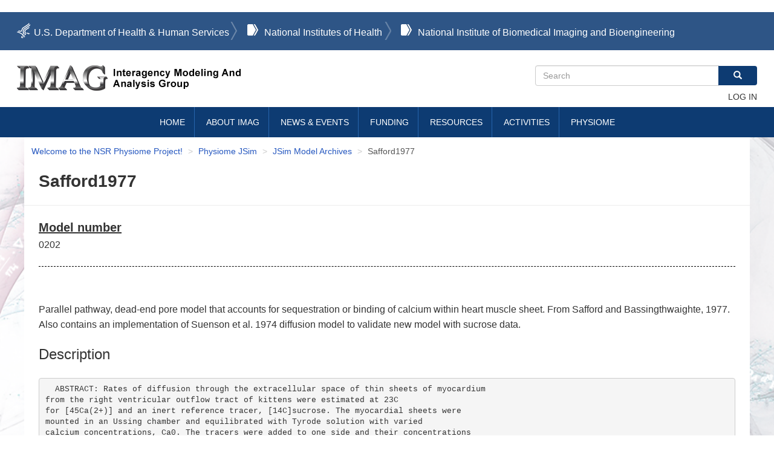

--- FILE ---
content_type: text/html; charset=UTF-8
request_url: https://www.imagwiki.nibib.nih.gov/physiome/jsim/models/webmodel/NSR/safford1977
body_size: 13610
content:
<!DOCTYPE html>
<html  lang="en" dir="ltr">
  <head>
    <meta charset="utf-8" />
<meta name="Generator" content="Drupal 11 (https://www.drupal.org)" />
<meta name="MobileOptimized" content="width" />
<meta name="HandheldFriendly" content="true" />
<meta name="viewport" content="width=device-width, initial-scale=1.0" />
<link rel="icon" href="/themes/custom/imagwiki/images/favicon.ico" type="image/vnd.microsoft.icon" />
<link rel="canonical" href="https://www.imagwiki.nibib.nih.gov/physiome/jsim/models/webmodel/NSR/safford1977" />
<link rel="shortlink" href="https://www.imagwiki.nibib.nih.gov/node/535341" />

    <title>Safford1977 | Interagency Modeling and Analysis Group</title>
    <link rel="stylesheet" media="all" href="/sites/default/files/css/css_4-N6X9_pqsxKgT2SHMwf3wtF219qYhqEaaspRS10FIQ.css?delta=0&amp;language=en&amp;theme=imagwiki&amp;include=eJx1jMEOwyAMQ38IldO-J0ohZSkZIJKq7d-Papu0HXaIJdsvRlUy4LJSsNp9UJ3GwVI7CKuB2ink8D9VaAcVDBlmqUP35EKmyIO7QZMtcYF21VwiFXtR_tu4UDv52LeGMuGKx08QGaUmR4cJl_xJ39bxA9POmf314nRr1BfW-9hnc3qq0cPPqPQElmpa8Q" />
<link rel="stylesheet" media="all" href="https://cdn.jsdelivr.net/npm/entreprise7pro-bootstrap@3.4.8/dist/css/bootstrap.min.css" integrity="sha256-zL9fLm9PT7/fK/vb1O9aIIAdm/+bGtxmUm/M1NPTU7Y=" crossorigin="anonymous" />
<link rel="stylesheet" media="all" href="https://cdn.jsdelivr.net/npm/@unicorn-fail/drupal-bootstrap-styles@0.0.2/dist/3.1.1/7.x-3.x/drupal-bootstrap.min.css" integrity="sha512-nrwoY8z0/iCnnY9J1g189dfuRMCdI5JBwgvzKvwXC4dZ+145UNBUs+VdeG/TUuYRqlQbMlL4l8U3yT7pVss9Rg==" crossorigin="anonymous" />
<link rel="stylesheet" media="all" href="https://cdn.jsdelivr.net/npm/@unicorn-fail/drupal-bootstrap-styles@0.0.2/dist/3.1.1/8.x-3.x/drupal-bootstrap.min.css" integrity="sha512-jM5OBHt8tKkl65deNLp2dhFMAwoqHBIbzSW0WiRRwJfHzGoxAFuCowGd9hYi1vU8ce5xpa5IGmZBJujm/7rVtw==" crossorigin="anonymous" />
<link rel="stylesheet" media="all" href="https://cdn.jsdelivr.net/npm/@unicorn-fail/drupal-bootstrap-styles@0.0.2/dist/3.2.0/7.x-3.x/drupal-bootstrap.min.css" integrity="sha512-U2uRfTiJxR2skZ8hIFUv5y6dOBd9s8xW+YtYScDkVzHEen0kU0G9mH8F2W27r6kWdHc0EKYGY3JTT3C4pEN+/g==" crossorigin="anonymous" />
<link rel="stylesheet" media="all" href="https://cdn.jsdelivr.net/npm/@unicorn-fail/drupal-bootstrap-styles@0.0.2/dist/3.2.0/8.x-3.x/drupal-bootstrap.min.css" integrity="sha512-JXQ3Lp7Oc2/VyHbK4DKvRSwk2MVBTb6tV5Zv/3d7UIJKlNEGT1yws9vwOVUkpsTY0o8zcbCLPpCBG2NrZMBJyQ==" crossorigin="anonymous" />
<link rel="stylesheet" media="all" href="https://cdn.jsdelivr.net/npm/@unicorn-fail/drupal-bootstrap-styles@0.0.2/dist/3.3.1/7.x-3.x/drupal-bootstrap.min.css" integrity="sha512-ZbcpXUXjMO/AFuX8V7yWatyCWP4A4HMfXirwInFWwcxibyAu7jHhwgEA1jO4Xt/UACKU29cG5MxhF/i8SpfiWA==" crossorigin="anonymous" />
<link rel="stylesheet" media="all" href="https://cdn.jsdelivr.net/npm/@unicorn-fail/drupal-bootstrap-styles@0.0.2/dist/3.3.1/8.x-3.x/drupal-bootstrap.min.css" integrity="sha512-kTMXGtKrWAdF2+qSCfCTa16wLEVDAAopNlklx4qPXPMamBQOFGHXz0HDwz1bGhstsi17f2SYVNaYVRHWYeg3RQ==" crossorigin="anonymous" />
<link rel="stylesheet" media="all" href="https://cdn.jsdelivr.net/npm/@unicorn-fail/drupal-bootstrap-styles@0.0.2/dist/3.4.0/8.x-3.x/drupal-bootstrap.min.css" integrity="sha512-tGFFYdzcicBwsd5EPO92iUIytu9UkQR3tLMbORL9sfi/WswiHkA1O3ri9yHW+5dXk18Rd+pluMeDBrPKSwNCvw==" crossorigin="anonymous" />
<link rel="stylesheet" media="all" href="/sites/default/files/css/css_qWH6lZg98e_dbfzufZTWwMDTNGd0zYCQ4eyJlhwnVT0.css?delta=9&amp;language=en&amp;theme=imagwiki&amp;include=eJx1jMEOwyAMQ38IldO-J0ohZSkZIJKq7d-Papu0HXaIJdsvRlUy4LJSsNp9UJ3GwVI7CKuB2ink8D9VaAcVDBlmqUP35EKmyIO7QZMtcYF21VwiFXtR_tu4UDv52LeGMuGKx08QGaUmR4cJl_xJ39bxA9POmf314nRr1BfW-9hnc3qq0cPPqPQElmpa8Q" />
<link rel="stylesheet" media="all" href="/sites/default/files/css/css_wvcdvtEs9-phudfRNOnlSjjKCzha6jGvsOQgZlQUDks.css?delta=10&amp;language=en&amp;theme=imagwiki&amp;include=eJx1jMEOwyAMQ38IldO-J0ohZSkZIJKq7d-Papu0HXaIJdsvRlUy4LJSsNp9UJ3GwVI7CKuB2ink8D9VaAcVDBlmqUP35EKmyIO7QZMtcYF21VwiFXtR_tu4UDv52LeGMuGKx08QGaUmR4cJl_xJ39bxA9POmf314nRr1BfW-9hnc3qq0cPPqPQElmpa8Q" />

    <script type="application/json" data-drupal-selector="drupal-settings-json">{"path":{"baseUrl":"\/","pathPrefix":"","currentPath":"node\/535341","currentPathIsAdmin":false,"isFront":false,"currentLanguage":"en"},"pluralDelimiter":"\u0003","suppressDeprecationErrors":true,"ajaxPageState":{"libraries":"[base64]","theme":"imagwiki","theme_token":null},"ajaxTrustedUrl":{"\/search\/node":true},"gtag":{"tagId":"UA-140039501-4","consentMode":false,"otherIds":[],"events":[],"additionalConfigInfo":[]},"data":{"extlink":{"extTarget":true,"extTargetAppendNewWindowLabel":"(opens in a new window)","extTargetNoOverride":false,"extNofollow":true,"extTitleNoOverride":false,"extNoreferrer":true,"extFollowNoOverride":false,"extClass":"ext","extLabel":"(link is external)","extImgClass":false,"extSubdomains":true,"extExclude":"(.)\\.gov\/(.)|(.)\\.gov","extInclude":"","extCssExclude":"","extCssInclude":"","extCssExplicit":"","extAlert":true,"extAlertText":"You are leaving this website.\r\nThis external link provides additional information that is consistent with the intended purpose of this site. NIBIB cannot attest to the accuracy of a non-federal site. Linking to a non-federal site does not constitute an endorsement by NIBIB or any of its employees of the sponsors or the information and products presented on the site. \r\nYou will be subject to the destination site`s privacy policy when you follow the link.","extHideIcons":false,"mailtoClass":"mailto","telClass":"tel","mailtoLabel":"(link sends email)","telLabel":"(link is a phone number)","extUseFontAwesome":false,"extIconPlacement":"append","extPreventOrphan":false,"extFaLinkClasses":"fa fa-external-link","extFaMailtoClasses":"fa fa-envelope-o","extAdditionalLinkClasses":"","extAdditionalMailtoClasses":"","extAdditionalTelClasses":"","extFaTelClasses":"fa fa-phone","whitelistedDomains":[],"extExcludeNoreferrer":""}},"bootstrap":{"forms_has_error_value_toggle":1,"modal_animation":1,"modal_backdrop":"true","modal_focus_input":1,"modal_keyboard":1,"modal_select_text":1,"modal_show":1,"modal_size":"","popover_enabled":1,"popover_animation":1,"popover_auto_close":1,"popover_container":"body","popover_content":"","popover_delay":"0","popover_html":0,"popover_placement":"right","popover_selector":"","popover_title":"","popover_trigger":"click","tooltip_enabled":1,"tooltip_animation":1,"tooltip_container":"body","tooltip_delay":"0","tooltip_html":0,"tooltip_placement":"auto left","tooltip_selector":"","tooltip_trigger":"hover"},"superfish":{"superfish-main":{"id":"superfish-main","sf":{"animation":{"opacity":"show","height":"show"},"speed":"fast","autoArrows":false,"dropShadows":true},"plugins":{"supersubs":true}}},"ckeditor5Premium":{"isMediaInstalled":true},"user":{"uid":0,"permissionsHash":"e8ab9a2cd7dd3716bf6117d616315b8b41784aa03fd583df3286cea6c9907f1e"}}</script>
<script src="/sites/default/files/js/js_kY1e32aT8OewwrBxGK8_2SNBLc6eNCXr4mL42-BElYw.js?scope=header&amp;delta=0&amp;language=en&amp;theme=imagwiki&amp;include=eJxtjlEOwjAMQy9ULUeqUhq6bKWJ2hR2fDZgA6H9RH62HDmIWLOKCmFXXit5LmzusEBF5U71xzGRbKzuIpUg1q6Yh8iYJQ044eJoscxl3qMPuiSSMnnDBGk9__zu8g3Tg2eG7fmX4rptaq51pXrlNsKhzjw_bou5GBU7zV-q9dCeanhnMQ"></script>
<script src="/modules/contrib/google_tag/js/gtag.js?t6zpxf"></script>

  </head>
  <body class="path-node page-node-type-physiome-nsr-models has-glyphicons">
    <a href="#main-content" class="visually-hidden focusable skip-link">
      Skip to main content
    </a>
    
      <div class="dialog-off-canvas-main-canvas" data-off-canvas-main-canvas>
              <header class="navbar navbar-default container" id="navbar" role="banner">
            <div class="navbar-header">
          <div class="region region-navigation">
  	<div class="nih-ribbon-bar">
      <ul id="nihribbon" class="container">
        <li class="hhs"><a href="http://www.hhs.gov" target="_blank">U.S. Department of Health &amp; Human Services</a>
        </li>
        <li class="nih">
          <a href="http://www.nih.gov" target="_blank">National Institutes of Health</a>
        </li>
        <li class="nibib">
          <a href="https://www.nibib.nih.gov/" target="_blank">National Institute of Biomedical Imaging and Bioengineering</a>
        </li>
      </ul>
    </div>
    <div class="branding_search_bar container">
      <a class="logo mobile_logo" href="/" title="Home" rel="home">
        <h1>Interagency Modeling and Analysis Group</h1>
      </a>
    	      <a class="logo navbar-btn pull-left" href="/" title="Home" rel="home">
      <img src="/sites/default/files/imag-logo-image-v1.png" alt="Home" />
    </a>
      <div class="search-block-form block block-search block-search-form-block" data-drupal-selector="search-block-form" id="block-imagwiki-search" role="search">
  
      <h2 class="visually-hidden">Search</h2>
    
      <form action="/search/node" method="get" id="search-block-form" accept-charset="UTF-8">
  <div class="form-item js-form-item form-type-search js-form-type-search form-item-keys js-form-item-keys form-no-label form-group">
      <label for="edit-keys" class="control-label sr-only">Search</label>
  
  
  <div class="input-group"><input title="Enter the terms you wish to search for." data-drupal-selector="edit-keys" class="form-search form-control" placeholder="Search" type="search" id="edit-keys" name="keys" value="" size="15" maxlength="128" data-toggle="tooltip" /><span class="input-group-btn"><button type="submit" value="Search" class="button js-form-submit form-submit btn-primary btn icon-only"><span class="sr-only">Search</span><span class="icon glyphicon glyphicon-search" aria-hidden="true"></span></button></span></div>

  
  
  </div>
<div class="form-actions form-group js-form-wrapper form-wrapper" data-drupal-selector="edit-actions" id="edit-actions"></div>

</form>

  </div>
<nav role="navigation" aria-labelledby="block-imagwiki-account-menu-menu" id="block-imagwiki-account-menu">
            
  <h2 class="visually-hidden" id="block-imagwiki-account-menu-menu">User account menu</h2>
  

        
      <ul class="menu menu--account nav navbar-nav navbar-right">
                      <li class="first last">
                                        <a href="/user/login" data-drupal-link-system-path="user/login">Log in</a>
              </li>
        </ul>
  

  </nav>


      <img width="32px" height="32px" class="search mobile" src="/themes/custom/imagwiki/images/header/search_mobile.svg" alt="NIBIB mobile search"/>


         </div>
  </div>

                          <button type="button" class="navbar-toggle collapsed" data-toggle="collapse" data-target="#navbar-collapse" aria-expanded="false">
            <span class="sr-only">Toggle navigation</span>
            <span class="icon-bar"></span>
            <span class="icon-bar"></span>
            <span class="icon-bar"></span>
          </button>
              </div>

                    <div id="navbar-collapse" class="navbar-collapse collapse">
            <div class="region region-navigation-collapsible">
    <section id="block-imagwiki-mainnavigation-2" class="block block-superfish block-superfishmain clearfix">
  
    

      
<ul id="superfish-main" class="menu sf-menu sf-main sf-horizontal sf-style-none" role="menu" aria-label="Menu">
  

  
  <li id="main-standardfront-page" class="sf-depth-1 sf-no-children sf-first" role="none">
    
          <a href="/" class="sf-depth-1" role="menuitem">Home</a>
    
    
    
    
      </li>


            
  <li id="main-menu-link-contentad42ea14-bf29-4c20-8c87-fd0f1b037e7a" class="sf-depth-1 menuparent" role="none">
    
          <a href="/about-imag" class="sf-depth-1 menuparent" role="menuitem" aria-haspopup="true" aria-expanded="false">About IMAG</a>
    
    
    
              <ul role="menu">
      
      

  
  <li id="main-menu-link-contentff9d8581-895d-45c2-acd5-4b60ebf09833" class="sf-depth-2 sf-no-children sf-first" role="none">
    
          <a href="/content/history-imag" class="sf-depth-2" role="menuitem">History of IMAG</a>
    
    
    
    
      </li>


  
  <li id="main-menu-link-content1701239d-9c2b-430a-ab7c-164dc01c3e4b" class="sf-depth-2 sf-no-children" role="none">
    
          <a href="/content/multiscale-modeling-msm-consortium" class="sf-depth-2" role="menuitem">Multiscale Modeling (MSM) Consortium</a>
    
    
    
    
      </li>


  
  <li id="main-menu-link-content7ddb10e1-de34-4061-9807-ad201222be67" class="sf-depth-2 sf-no-children sf-last" role="none">
    
          <a href="/about-imag/frequently-asked-questions-faq" class="sf-depth-2" role="menuitem">FAQs – MSM</a>
    
    
    
    
      </li>



              </ul>
      
    
    
      </li>


            
  <li id="main-menu-link-content2413c41f-46fd-4c2f-a444-773a8f29cb3f" class="sf-depth-1 menuparent" role="none">
    
          <a href="/news-events" class="sf-depth-1 menuparent" role="menuitem" aria-haspopup="true" aria-expanded="false">News &amp; Events</a>
    
    
    
              <ul role="menu">
      
      

  
  <li id="main-menu-link-content24051111-ef6c-404c-962b-ccee5364dda7" class="sf-depth-2 sf-no-children sf-first" role="none">
    
          <a href="/news-events/imag-hosted-events" class="sf-depth-2" role="menuitem">IMAG Hosted Events</a>
    
    
    
    
      </li>


  
  <li id="main-menu-link-content6d8044c8-2db2-41e1-8847-17d3e0daae81" class="sf-depth-2 sf-no-children" role="none">
    
          <a href="/news-events/relevant-meetings" class="sf-depth-2" role="menuitem">Relevant Meetings</a>
    
    
    
    
      </li>


  
  <li id="main-menu-link-contentff6ad4fc-9dd9-436b-9ff3-69a02933d890" class="sf-depth-2 sf-no-children" role="none">
    
          <a href="/news-events/research-highlights" class="sf-depth-2" role="menuitem">Research Highlights</a>
    
    
    
    
      </li>


  
  <li id="main-menu-link-content9f7a6cb9-2c52-4ae4-8741-01eceb5b63d5" class="sf-depth-2 sf-no-children sf-last" role="none">
    
          <a href="/news-events/announcements" class="sf-depth-2" role="menuitem">Announcements</a>
    
    
    
    
      </li>



              </ul>
      
    
    
      </li>


            
  <li id="main-menu-link-content0e2c8aec-ed4c-4c08-ab7c-f374ba233dce" class="sf-depth-1 menuparent" role="none">
    
          <a href="/funding-opportunities" class="sf-depth-1 menuparent" role="menuitem" aria-haspopup="true" aria-expanded="false">Funding</a>
    
    
    
              <ul role="menu">
      
      

  
  <li id="main-menu-link-contentc298c80b-d990-41b0-8d6b-414b435f0ea6" class="sf-depth-2 sf-no-children sf-first" role="none">
    
          <a href="/funding-opportunities/active" class="sf-depth-2" role="menuitem">Upcoming Receipt Dates</a>
    
    
    
    
      </li>


  
  <li id="main-menu-link-content4b2cb260-dda7-44fc-9ea6-2f820dd05f77" class="sf-depth-2 sf-no-children" role="none">
    
          <a href="/funding-opportunities/expired" class="sf-depth-2" role="menuitem">Archived FOAs</a>
    
    
    
    
      </li>


  
  <li id="main-menu-link-contentb5f21ab3-76f0-459c-8563-3c4db7140fd3" class="sf-depth-2 sf-no-children sf-last" role="none">
    
          <a href="/funding-opportunities/funded-projects" class="sf-depth-2" role="menuitem">Funded Projects</a>
    
    
    
    
      </li>



              </ul>
      
    
    
      </li>


            
  <li id="main-menu-link-contenta24cc0c6-75cc-42c4-bf26-5a920a7c9dd8" class="sf-depth-1 menuparent" role="none">
    
          <a href="/resources" class="sf-depth-1 menuparent" role="menuitem" aria-haspopup="true" aria-expanded="false">Resources</a>
    
    
    
              <ul role="menu">
      
      

  
  <li id="main-menu-link-content61557a9c-5a7b-4f0a-b7c5-34a81120ec7e" class="sf-depth-2 sf-no-children sf-first" role="none">
    
          <a href="/resources/models-tools-databases" class="sf-depth-2" role="menuitem">Models, Tools &amp; Databases</a>
    
    
    
    
      </li>


  
  <li id="main-menu-link-content840cca84-3db8-4c53-a63f-77f2ce64d88c" class="sf-depth-2 sf-no-children" role="none">
    
          <a href="/resources/meeting-reports" class="sf-depth-2" role="menuitem">Meeting Reports</a>
    
    
    
    
      </li>


  
  <li id="main-menu-link-contentf140ac16-fa56-4a48-ba24-1727f4e6431d" class="sf-depth-2 sf-no-children" role="none">
    
          <a href="/resources/publications" class="sf-depth-2" role="menuitem">Publications</a>
    
    
    
    
      </li>


  
  <li id="main-menu-link-contentfb28b761-1b27-4508-b675-fdbc20d869f8" class="sf-depth-2 sf-no-children" role="none">
    
          <a href="/resources/tutorials" class="sf-depth-2" role="menuitem">Tutorials</a>
    
    
    
    
      </li>


            
  <li id="main-menu-link-content61b12285-c3ae-4e8d-bebf-964ea5cea57f" class="sf-depth-2 menuparent sf-last" role="none">
    
          <a href="/resources/presentations" class="sf-depth-2 menuparent" role="menuitem" aria-haspopup="true" aria-expanded="false">Presentations</a>
    
    
    
              <ul role="menu">
      
      

  
  <li id="main-menu-link-content6a1c185f-62ae-40e6-9995-1bb495ecec80" class="sf-depth-3 sf-no-children sf-first sf-last" role="none">
    
          <a href="/resources/presentations/collaboration-and-team-science-mindset-matters" class="sf-depth-3" role="menuitem">Collaboration and Team Science: Mindset Matters</a>
    
    
    
    
      </li>



              </ul>
      
    
    
      </li>



              </ul>
      
    
    
      </li>


            
  <li id="main-menu-link-content23fc7610-1935-4dd1-8722-02aaa7a0f497" class="sf-depth-1 menuparent" role="none">
    
          <a href="/activities" class="sf-depth-1 menuparent" role="menuitem" aria-haspopup="true" aria-expanded="false">Activities</a>
    
    
    
              <ul role="menu">
      
      

  
  <li id="main-menu-link-content657a0462-d282-4eb1-8814-845e6c33c176" class="sf-depth-2 sf-no-children sf-first" role="none">
    
          <a href="/activities/msm-task-forces-and-wg" class="sf-depth-2" role="menuitem">MSM Task Forces &amp; WGs</a>
    
    
    
    
      </li>


  
  <li id="main-menu-link-content9fc20100-7a5a-4c82-967e-b6ef0c0a0efb" class="sf-depth-2 sf-no-children sf-last" role="none">
    
          <a href="/activities/other-interest-groups" class="sf-depth-2" role="menuitem">Interest Groups</a>
    
    
    
    
      </li>



              </ul>
      
    
    
      </li>


            
  <li id="main-menu-link-content26093ccb-4907-47d9-8cde-95bce8534a8c" class="sf-depth-1 menuparent" role="none">
    
          <a href="/physiome" class="sf-depth-1 menuparent" role="menuitem" aria-haspopup="true" aria-expanded="false">Physiome</a>
    
    
    
              <ul role="menu">
      
      

  
  <li id="main-menu-link-contente15ac9b7-39e8-4ab7-8603-4a2554792a21" class="sf-depth-2 sf-no-children sf-first" role="none">
    
          <a href="/physiome/about" class="sf-depth-2" role="menuitem">ABOUT</a>
    
    
    
    
      </li>


  
  <li id="main-menu-link-content6ff2be1d-74a0-4d18-b50a-c65f9b25e38b" class="sf-depth-2 sf-no-children" role="none">
    
          <a href="/physiome/models" class="sf-depth-2" role="menuitem">MODELS</a>
    
    
    
    
      </li>


  
  <li id="main-menu-link-contentc8692bdd-7a66-4879-941e-011fd6b4de69" class="sf-depth-2 sf-no-children" role="none">
    
          <a href="/physiome/jsim" class="sf-depth-2" role="menuitem">JSim</a>
    
    
    
    
      </li>


  
  <li id="main-menu-link-content4d370e0a-2439-4ac9-8b6e-7478a8ca92c1" class="sf-depth-2 sf-no-children" role="none">
    
          <a href="/physiome/webmodel/NSR/MPC" class="sf-depth-2" role="menuitem">MPC</a>
    
    
    
    
      </li>


  
  <li id="main-menu-link-content326dd5dc-2f66-4235-88e4-9dad277dbd98" class="sf-depth-2 sf-no-children" role="none">
    
          <a href="/physiome/Course/CourseArchive" class="sf-depth-2" role="menuitem">COURSE</a>
    
    
    
    
      </li>


  
  <li id="main-menu-link-contente2aceeea-16ff-494d-9e74-190096f16bbe" class="sf-depth-2 sf-no-children" role="none">
    
          <a href="/physiome/links" class="sf-depth-2" role="menuitem">LINKS</a>
    
    
    
    
      </li>


  
  <li id="main-menu-link-content08905698-0ae8-4846-b608-c493bd387456" class="sf-depth-2 sf-no-children" role="none">
    
          <a href="/physiome/news" class="sf-depth-2" role="menuitem">NEWS</a>
    
    
    
    
      </li>


  
  <li id="main-menu-link-content8caebafd-092e-4ffe-8dea-c72cf7c290de" class="sf-depth-2 sf-no-children sf-last" role="none">
    
          <a href="/physiome/Contact" class="sf-depth-2" role="menuitem">Contacts and Feedback</a>
    
    
    
    
      </li>



              </ul>
      
    
    
      </li>


</ul>

  </section>


  </div>

        </div>
                </header>
  
  <div role="main" class="main-container container js-quickedit-main-content">
    <div class="row">

                              <div class="col-sm-12" role="heading">
              <div class="region region-header">
        <ol class="breadcrumb">
          <li >
                  <a href="/physiome">Welcome to the NSR Physiome Project!</a>
              </li>
          <li >
                  <a href="/physiome/jsim">Physiome JSim</a>
              </li>
          <li >
                  <a href="/physiome/jsim/models">JSim Model Archives</a>
              </li>
          <li  class="active">
                  Safford1977
              </li>
      </ol>

<div data-drupal-messages-fallback class="hidden"></div>
    <h1 class="page-header">
<span>Safford1977</span>
</h1>


  </div>

          </div>
              
            
                  <section class="col-sm-12">

                
                
                          <a id="main-content"></a>
            <div class="region region-content">
      
<article data-history-node-id="535341" class="physiome-nsr-models full clearfix">

  
    

  
  <div class="content">
    
  <div class="field field--name-field-model-number field--type-string field--label-above">
    <div class="field--label">Model number</div>
              <div class="field--item">0202</div>
          </div>

            <div class="field field--name-body field--type-text-with-summary field--label-hidden field--item"><p>&nbsp;&nbsp;</p>

<p>Parallel pathway, dead-end pore model that accounts for sequestration or binding of calcium within heart muscle sheet. From Safford and Bassingthwaighte, 1977. Also contains an implementation of Suenson et al. 1974 diffusion model to validate new model with sucrose data.</p>

<h2>Description</h2>

<pre>
  ABSTRACT: Rates of diffusion through the extracellular space of thin sheets of myocardium
from the right ventricular outflow tract of kittens were estimated at 23C
for [45Ca(2+)] and an inert reference tracer, [14C]sucrose. The myocardial sheets were
mounted in an Ussing chamber and equilibrated with Tyrode solution with varied
calcium concentrations, Ca0. The tracers were added to one side and their concentrations
on the other side measured at 5-15-min intervals for 6 h. The apparent
tracer diffusion coefficient for sucrose was 1.11 0.06 x 10^-6 cm^2*s^-1 (mean t
SEM, n = 74), 22% of the free diffusion coefficient; the lag time before reaching a
steady state provided estimates of the intratissue volume of distribution or diffusion
space of 0.41 +- 0.15 ml/ml tissue (n = 74), a value compatible with expectations for
extracellular fluid space. Over the range of Ca0 from 0.02 to 9.0 mM, the intratissue
apparent diffusion coefficient for Ca, Dca, averaged 1.65 0.10 x 10^-6cm^2*s^-1, n =
74, which is 21% of the free D0ca, and was not influenced by Ca0. Because transsarcolemmal
Ca permeation is slow, Dca is the diffusion coefficient in the extracellular
region. The paired ratios Dca/D. averaged 1.32 +- 0.05 (n = 67) for all
levels of Ca0 but at physiologic or higher Ca0 averaged 1.45 +- 0.07 (n = 39), close
to the ratio of free diffusion coefficients, 1.53. Equations distinguishing transient
from steady state diffusion were fitted to the data, showing that the apparent distribution
volume of "binding sites" external to the diffusion pathway diminished at higher
Cao in a fashion suggesting that at least two different Ca(2+) binding sites were
present.

  There are two diffusion models presented here: the dead-end pore model ('saff77_Binding') 
to account for Ca binding, and one based on Suenson et al. 1974 ('saff77_MPcrank', based on Crank 1956) 
that is used to model sucrose diffusion across the myocardium. The dead-end pore model contains 
the single and multi-path solutions using the same parameters so that it is easy to see the 
effect of heterogeneous tissue on diffusion across tissue.
</pre>

<div data-embed-button="file_browser" data-entity-embed-display="file:file_default" data-entity-embed-display-settings="{&quot;use_description_as_link_text&quot;:1,&quot;description&quot;:&quot;Safford et al. 1977 paper (pdf)&quot;}" data-entity-type="file" data-entity-uuid="d01a0ee7-8015-4bd9-ac7a-3436a1622ac1" data-langcode="en" class="embedded-entity"><span class="file file--mime-application-pdf file--application-pdf icon-before"><span class="file-icon"><span class="icon glyphicon glyphicon-file text-primary" aria-hidden="true"></span></span><span class="file-link"><a href="https://www.imagwiki.nibib.nih.gov/sites/default/files/Safford1977_0.pdf" type="application/pdf; length=1313529" title="Open file in new window" target="_blank" data-toggle="tooltip" data-placement="bottom">Safford et al. 1977 paper (pdf)</a></span><span class="file-size">1.25 MB</span></span></div>


<h2>Equations</h2>

<p>The equations for this model may be viewed by running the JSim model applet and clicking on the Source tab at the bottom left of JSim's Run Time graphical user interface. The equations are written in JSim's Mathematical Modeling Language (MML). See the&nbsp;<a href="/physiome/jsim/docs/MMLIntro">Introduction to MML</a>&nbsp;and the&nbsp;<a href="/physiome/jsim/docs/MMLRef">MML Reference Manual</a>. Additional documentation for MML can be found by using the search option at the&nbsp;<a href="/physiome">Physiome home page</a>.</p>
</div>
      
  <div class="field field--name-field-download-jsim-model-projec field--type-text-long field--label-above">
    <div class="field--label">Download JSim model project file</div>
              <div class="field--item"><p>&nbsp;&nbsp;</p>

<p><strong>-&nbsp;</strong><a href="/physiome/jsim/docs/UserIntro">Help running a JSim model.</a></p>

<div data-embed-button="file_browser" data-entity-embed-display="file:file_default" data-entity-embed-display-settings="{&quot;use_description_as_link_text&quot;:1,&quot;description&quot;:&quot;Download Project&quot;}" data-entity-type="file" data-entity-uuid="acea90d9-4e39-48ac-b435-6e8ee1efebe9" data-langcode="en" class="embedded-entity"><span class="file file--mime-application-octet-stream file--general icon-before"><span class="file-icon"><span class="icon glyphicon glyphicon-file text-primary" aria-hidden="true"></span></span><span class="file-link"><a href="https://www.imagwiki.nibib.nih.gov/sites/default/files/Safford1977_0.proj" type="application/octet-stream; length=251768" title="Open file in new window" target="_blank" data-toggle="tooltip" data-placement="bottom">Download Project</a></span><span class="file-size">245.87 KB</span></span></div>


<ul>
	<li>Download JSim model MML code (text):
	<ul>
		<li>
		<div data-embed-button="file_browser" data-entity-embed-display="file:file_default" data-entity-embed-display-settings="{&quot;use_description_as_link_text&quot;:1,&quot;description&quot;:&quot;Download MML Model&quot;}" data-entity-type="file" data-entity-uuid="f08c18c0-160b-408f-9d12-bb68ec65d485" data-langcode="en" class="embedded-entity"><span class="file file--mime-application-octet-stream file--general icon-before"><span class="file-icon"><span class="icon glyphicon glyphicon-file text-primary" aria-hidden="true"></span></span><span class="file-link"><a href="https://www.imagwiki.nibib.nih.gov/sites/default/files/Safford1977_0.mod" type="application/octet-stream; length=13652" title="Open file in new window" target="_blank" data-toggle="tooltip" data-placement="bottom">Download MML Model</a></span><span class="file-size">13.33 KB</span></span></div>

		</li>
		<li><a href="/physiome/jsim/docs/User">Information on JSim</a></li>
	</ul>
	</li>
	<li>Download translated SBML version of model (if available):
	<ul>
		<li>No SBML translation currently available.</li>
		<li><a href="/physiome/jsim/docs/MMLSBML">Information on SBML conversion in JSim</a></li>
	</ul>
	</li>
</ul>
</div>
          </div>

  <div class="field field--name-field-model-feedback field--type-text-long field--label-above">
    <div class="field--label">Model Feedback</div>
              <div class="field--item"><p>We welcome comments and feedback for this model. Please use the button below to send comments:</p>

<p><a href="/physiome/Feedback/modelfeedback/">Give feedback</a></p>
</div>
          </div>

  <div class="field field--name-field-references field--type-text-long field--label-above">
    <div class="field--label">References</div>
              <div class="field--item"><pre>
 (Primary) Safford RE, Bassingthwaighte JB, Calcium diffusion in transient and steady states in muscle, 
 Biophysical Journal, 20(1), Oct 1977, 113-136, ISSN 0006-3495

 ALDRICH BI. The effects of the hyaluronic acid complex on the distribution of ions. 
 Biochem J. 1958 Oct;70(2):236–244.  

 Beeler GW, Jr, Reuter H. Membrane calcium current in ventricular myocardial fibres. 
 J Physiol. 1970 Mar;207(1):191–209.  

 Birks RI, Davey DF. Osmotic responses demonstrating the extracellular character of the 
 sarcoplasmic reticulum. J Physiol. 1969 May;202(1):171–188.  

 BLINKS JR. INFLUENCE OF OSMOTIC STRENGTH ON CROSS-SECTION AND VOLUME OF ISOLATED SINGLE 
 MUSCLE FIBRES. J Physiol. 1965 Mar;177:42–57.  

 Caillé JP, Hinke JA. Evidence for Na sequestration in muscle from Na diffusion measurements. 
 Can J Physiol Pharmacol. 1972 Mar;50(3):228–237. 

 Crank J. The Mathematics of Diffusion. Oxford: Clarendon Press, 1956.

 Crank J. The Mathematics of Diffusion, 2nd edition. Oxford: Clarendon Press, 1975.

 ENGEL MB, JOSEPH NR, CATCHPOLE HR. Homeostasis of connective tissues. I. Calcium-sodium equilibrium. 
 AMA Arch Pathol. 1954 Jul;58(1):26–39. 

 ENGEL MB, JOSEPH NR, LASKINDM, CATCHPOLE HR. Binding of anions by connective tissue: dermis 
 and cartilage. Am J Physiol. 1961 Oct;201:621–627. 

 Fawcett DW, McNutt NS. The ultrastructure of the cat myocardium. I. Ventricular papillary muscle. 
 J Cell Biol. 1969 Jul;42(1):1–45.  

 GERSH I, CATCHPOLE HR. The nature of ground substance of connective tissue. Perspect Biol Med. 
 1960;3:282–319. 

 GINZBURG BZ, KATCHALSKY A. THE FRICTIONAL COEFFICIENTS OF THE FLOWS OF NON-ELECTROLYTES THROUGH 
 ARTIFICIAL MEMBRANES. J Gen Physiol. 1963 Nov;47:403–418.  

 Haljamäe H, Linde A, Amundson B. Comparative analyses of capsular fluid and interstitial fluid. 
 Am J Physiol. 1974 Nov;227(5):1199–1205. 

 HODGKIN AL, KEYNES RD. The mobility and diffusion coefficient of potassium in giant axons from Sepia. 
 J Physiol. 1953 Mar;119(4):513–528.  

 JOSEPH NR, ENGEL MB, CATCHPOLE HR. Homeostasis of connective tissues. II. Potassium-sodium equilibrium. 
 AMA Arch Pathol. 1954 Jul;58(1):40–58. 

 JOSEPH NR, CATCHPOLE HR, LASKIN DM, ENGEL MB. Titration curves of colloidal surface. II. 
 Connective tissues. Arch Biochem Biophys. 1959 Sep;84:224–242. 

 Kushmerick MJ, Podolsky RJ. Ionic mobility in muscle cells. Science. 1969 Dec 5;166(3910):1297–1298. 

 Langer GA, Frank JS. Lanthanum in heart cell culture. Effect on calcium exchange correlated with 
 its localization. J Cell Biol. 1972 Sep;54(3):441–455.  

 Manery JF. Connective tissue electrolytes. Fed Proc. 1966 Nov-Dec;25(6):1799–1803. 

 Martinez-Palomo A, Benitez D, Alanis J. Selective deposition of lanthanum in mammalian cardiac 
 cell membranes. Ultrastructural and electrophysiological evidence. J Cell Biol. 1973 Jul;58(1):1–10.  

 NIEDERGERKE R. The rate of action of calcium ions on the contraction of the heart. 
 J Physiol. 1957 Oct 30;138(3):506–515.  

 PAGE E, BERNSTEIN RS. CAT HEART MUSCLE IN VITRO. V. DIFFUSION THROUGH A SHEET OF RIGHT VENTRICLE. 
 J Gen Physiol. 1964 Jul;47:1129–1140.  

 Patlak CS, Fenstermacher JD. Measurements of dog blood-brain transfer constants by 
 ventriculocisternal perfusion. Am J Physiol. 1975 Oct;229(4):877–884. 

 Philpott CW, Goldstein MA. Sarcoplasmic reticulum of striated muscle: localization of potential 
 calcium binding sites. Science. 1967 Feb 24;155(3765):1019–1021. 

 Polimeni PI. Extracellular space and ionic distribution in rat ventricle. 
 Am J Physiol. 1974 Sep;227(3):676–683. 

 Reuter H, Seitz N. The dependence of calcium efflux from cardiac muscle on temperature and 
 external ion composition. J Physiol. 1968 Mar;195(2):451–470.  

 SCHAFER DE, JOHNSON JA. PERMEABILITY OF MAMMALIAN HEART CAPILLARIES TO SUCROSE AND INULIN. 
 Am J Physiol. 1964 May;206:985–991. 

 Shaw M. Interpretation of osmotic pressure in solutions of one and two nondiffusible components. 
 Biophys J. 1976 Jan;16(1):43–57.  

 Suenson M, Richmond DR, Bassingthwaighte JB. Diffusion of sucrose, sodium, and water in 
 ventricular myocardium. Am J Physiol. 1974 Nov;227(5):1116–1123.  

 Weidmann S. The diffusion of radiopotassium across intercalated disks of mammalian cardiac muscle. 
 J Physiol. 1966 Nov;187(2):323–342.  

 Weingart R. The permeability to tetraethylammonium ions of the surface membrane and the 
 intercalated disks of sheep and calf myocardium. J Physiol. 1974 Aug;240(3):741–762.  

 Wiederhielm CA, Fox JR, Lee DR. Ground substance mucopolysaccharides and plasma proteins: their 
 role in capillary water balance. Am J Physiol. 1976 Apr;230(4):1121–1125. 
	</pre>
</div>
          </div>

  <div class="field field--name-field-related-models field--type-text-long field--label-above">
    <div class="field--label">Related Models</div>
              <div class="field--item"><ul>
	<li><a href="/physiome/jsim/models/webmodel/NSR/DiffusionTutorial/">Diffusion Tutorial</a>,&nbsp;</li>
	<li><a href="/physiome/jsim/models/webmodel/NSR/Diffusion1Dpde/">1-D Diffusion modeled as a partial differential equation</a>,&nbsp;</li>
	<li><a href="/physiome/jsim/models/webmodel/NSR/Diffusion1DpdeConsumption/">1-D Diffusion with asymmetrical Consumption modeled as a partial differential equation</a>,&nbsp;</li>
	<li><a href="/physiome/jsim/models/webmodel/NSR/Diffusion1DpdeAdvection/">1-D diffusion-advection equation with Robin boundary condition</a>&nbsp;&nbsp;</li>
	<li><a href="/physiome/jsim/models/webmodel/NSR/RandomWalk1D/">Random Walks of multiple particles in 1 dimension</a>&nbsp;&nbsp;</li>
	<li><a href="/physiome/jsim/models/webmodel/NSR/RandomWalk2D/">Random Walk of single particle in 2 dimensions</a>&nbsp;&nbsp;</li>
	<li><a href="/physiome/jsim/models/webmodel/NSR/FractionalBrownianMotionWalk/">Fractional Brownian Motion Walk in 2 dimensions</a>&nbsp;&nbsp;</li>
	<li><a href="/physiome/jsim/models/webmodel/NSR/OneSlabDiffusionPartition/">Diffusion in a uniform slab</a>&nbsp;&nbsp;</li>
	<li><a href="/physiome/jsim/models/webmodel/NSR/TwoSlabDiffusion/">Two Slab diffusion: Different diffusion coeffs in adjacent slabs require special boundary conditions</a>&nbsp;&nbsp;</li>
	<li><a href="/physiome/jsim/models/webmodel/NSR/HeatEquation/">Heat equation in two dimensions with Dirichlet boundary conditions</a>&nbsp;&nbsp;</li>
	<li><a href="/physiome/jsim/models/webmodel/NSR/Safford1977/">Safford 1977 Dead end pore model for Calcium diffusion in muscle</a>&nbsp;</li>
	<li><a href="/physiome/jsim/models/webmodel/NSR/Safford1978/">Safford 1978 Water diffusion in heart</a>&nbsp;</li>
	<li><a href="/physiome/jsim/models/webmodel/NSR/Suenson1974/">Suenson 1974 Diffusion in heart tissue, sucrose and water</a>&nbsp;</li>
	<li><a href="/physiome/jsim/models/webmodel/NSR/FacilDiffusion2Region/">Facilitated diffusion through 2 regions</a>&nbsp;</li>
	<li><a href="/physiome/jsim/models/webmodel/NSR/BarrerDiffusion/">Barrer Diffusion: Diffusion through 1-D slab with recipient chamber on right</a>&nbsp;</li>
</ul>
</div>
          </div>

  <div class="field field--name-field-keywords-models-nsr field--type-string field--label-above">
    <div class="field--label">Key terms</div>
          <div class="field--items">
              <div class="field--item">tissue diffusion</div>
          <div class="field--item">plane sheet</div>
          <div class="field--item">binding</div>
          <div class="field--item">dead-end pore</div>
          <div class="field--item">ventricular myocardium</div>
          <div class="field--item">calcium</div>
          <div class="field--item">sucrose</div>
          <div class="field--item">tutorial</div>
          <div class="field--item">heterogeneous transport</div>
          <div class="field--item">Data</div>
          <div class="field--item">Publication</div>
          <div class="field--item">PMID901900</div>
          <div class="field--item">PMCID: PMC1473340</div>
              </div>
      </div>

  <div class="field field--name-field-acknowledgements field--type-text-long field--label-above">
    <div class="field--label">Acknowledgements</div>
              <div class="field--item"><p>Please cite&nbsp;<a href="/physiome">https://www.imagwiki.nibib.nih.gov/physiome</a>&nbsp;in any publication for which this software is used and send one reprint to the address given below:<br>
The National Simulation Resource, Director J. B. Bassingthwaighte, Department of Bioengineering, University of Washington, Seattle WA 98195-5061.</p>

<p><strong>Model development and archiving support at <a href="/physiome">https://www.imagwiki.nibib.nih.gov/physiome</a> provided by the following grants:</strong>&nbsp;NIH U01HL122199 Analyzing the Cardiac Power Grid, 09/15/2015 - 05/31/2020, NIH/NIBIB BE08407 Software Integration, JSim and SBW 6/1/09-5/31/13; NIH/NHLBI T15 HL88516-01 Modeling for Heart, Lung and Blood: From Cell to Organ, 4/1/07-3/31/11; NSF BES-0506477 Adaptive Multi-Scale Model Simulation, 8/15/05-7/31/08; NIH/NHLBI R01 HL073598 Core 3: 3D Imaging and Computer Modeling of the Respiratory Tract, 9/1/04-8/31/09; as well as prior support from NIH/NCRR P41 RR01243 Simulation Resource in Circulatory Mass Transport and Exchange, 12/1/1980-11/30/01 and NIH/NIBIB R01 EB001973 JSim: A Simulation Analysis Platform, 3/1/02-2/28/07.</p>
</div>
          </div>

  </div>

</article>


  </div>

              </section>

                </div>
  </div>

      <footer class="footer container" role="contentinfo">
        <div class="region region-footer">
    <section id="block-footertoplevel" class="block block-block-content block-block-content1e96c4e7-a612-40ae-a4ee-b20a84c770b2 clearfix">
  
    

      
            <div class="field field--name-body field--type-text-with-summary field--label-hidden field--item"><div class="footer-container">
<ul>
	<li>About IMAG &amp; MSM</li>
	<li><a href="/content/2023-imagmsm-mission">Mission Statement</a></li>
	<li><a href="/about-imag/frequently-asked-questions-faq">MSM Consortium FAQs</a></li>
	<li><a href="/agency">IMAG Agencies</a></li>
	<li><a href="/content/listing-imag-participants">IMAG Participants</a></li>
	<li><a href="/content/msm-participants">MSM Participants</a></li>
	<li><a href="https://join.slack.com/t/multiscalemod-hxv7779/shared_invite/zt-ov0xoijm-SaMjf5SX4BC6q1jaSP~5ug">MSM Slack Channel</a></li>
</ul>

<ul>
	<li>SUPPORT</li>
	<li><a href="/content/user-login-guide">User login guide</a></li>
	<li><a href="/content/creating-new-wiki-page">Creating a new wiki page</a></li>
	<li><a href="/content/where-are-forms-published-imag-wiki">Where are the&nbsp;pages published?</a></li>
	<li><a href="/content/wiki-editingtext-formatting">Wiki&nbsp;editing tips</a></li>
	<li><a href="/content/uploading-new-documents-images">Uploading documents &amp; images</a></li>
	<li><a href="/content/add-hyperlink-inside-wiki-page">Add a hyperlink</a></li>
</ul>

<ul>
	<li>TERMS</li>
	<li><a href="https://www.nibib.nih.gov/policies">Privacy Policy</a></li>
	<li><a href="/content/disclaimer">General Disclaimer</a></li>
	<li><a href="https://www.nibib.nih.gov/foia">FOIA</a></li>
	<li><a href="https://www.hhs.gov/vulnerability-disclosure-policy/index.html">Vulnerability Disclosure</a></li>
	<li><a href="/sitemap">Sitemap</a></li>
</ul>
</div>
</div>
      
  </section>

<section id="block-footerbottomlevel" class="block block-block-content block-block-content60cf3a2b-a09a-4578-95fb-a9b6b61e8227 clearfix">
  
    

      
            <div class="field field--name-body field--type-text-with-summary field--label-hidden field--item"><div class="footer-container">
<ul>
	<li><a href="https://www.nibib.nih.gov/">NIBIB Website</a></li>
	<li><a href="https://www.nih.gov/">National Institutes of Health</a></li>
	<li><a href="https://www.hhs.gov/">Department of Health and Human Services</a></li>
</ul>
</div>
</div>
      
  </section>


  </div>

    </footer>
  
  </div>

    
    <script src="/core/assets/vendor/jquery/jquery.min.js?v=4.0.0-beta.2"></script>
<script src="/sites/default/files/js/js_ukZpQO60gkABvI2RXaM9tnsPAgxL-0TFZX4iIicAtMs.js?scope=footer&amp;delta=1&amp;language=en&amp;theme=imagwiki&amp;include=eJxtjlEOwjAMQy9ULUeqUhq6bKWJ2hR2fDZgA6H9RH62HDmIWLOKCmFXXit5LmzusEBF5U71xzGRbKzuIpUg1q6Yh8iYJQ044eJoscxl3qMPuiSSMnnDBGk9__zu8g3Tg2eG7fmX4rptaq51pXrlNsKhzjw_bou5GBU7zV-q9dCeanhnMQ"></script>
<script src="https://cdn.jsdelivr.net/npm/entreprise7pro-bootstrap@3.4.8/dist/js/bootstrap.min.js" integrity="sha256-3XV0ZwG+520tCQ6I0AOlrGAFpZioT/AyPuX0Zq2i8QY=" crossorigin="anonymous"></script>
<script src="/sites/default/files/js/js_ZWomfnUtu7KGhMsvwWgKKUUsWmUCfgUwCBK-Uo8dNnU.js?scope=footer&amp;delta=3&amp;language=en&amp;theme=imagwiki&amp;include=eJxtjlEOwjAMQy9ULUeqUhq6bKWJ2hR2fDZgA6H9RH62HDmIWLOKCmFXXit5LmzusEBF5U71xzGRbKzuIpUg1q6Yh8iYJQ044eJoscxl3qMPuiSSMnnDBGk9__zu8g3Tg2eG7fmX4rptaq51pXrlNsKhzjw_bou5GBU7zV-q9dCeanhnMQ"></script>
<script src="https://dap.digitalgov.gov/Universal-Federated-Analytics-Min.js?agency=HHS&amp;subagency=NIH" id="_fed_an_ua_tag"></script>
<script src="/sites/default/files/js/js_fmG9fXOfxl-NIxjsrKY3z8KGm7iMqZO0znCzVPV1zEg.js?scope=footer&amp;delta=5&amp;language=en&amp;theme=imagwiki&amp;include=eJxtjlEOwjAMQy9ULUeqUhq6bKWJ2hR2fDZgA6H9RH62HDmIWLOKCmFXXit5LmzusEBF5U71xzGRbKzuIpUg1q6Yh8iYJQ044eJoscxl3qMPuiSSMnnDBGk9__zu8g3Tg2eG7fmX4rptaq51pXrlNsKhzjw_bou5GBU7zV-q9dCeanhnMQ"></script>

  </body>
</html>
